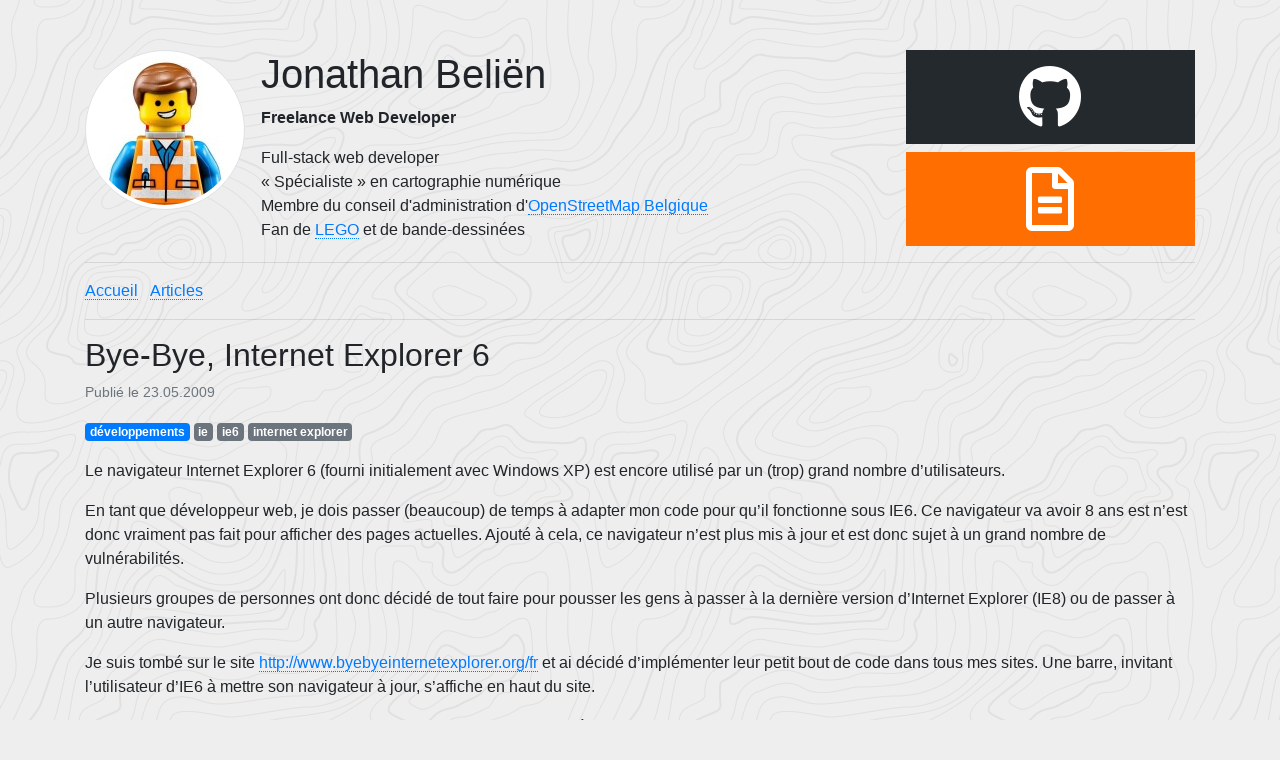

--- FILE ---
content_type: text/html; charset=utf-8
request_url: https://jbelien.be/d%C3%A9veloppements/2009/05/23/bye-bye-internet-explorer-6.html
body_size: 2783
content:
<!doctype html>
<html lang="fr">
  <head>
    <meta charset="utf-8">
    <meta name="viewport" content="width=device-width, initial-scale=1, shrink-to-fit=no">
    <link
      rel="stylesheet"
      href="https://cdn.jsdelivr.net/npm/bootstrap@4.6.2/dist/css/bootstrap.min.css"
      integrity="sha384-xOolHFLEh07PJGoPkLv1IbcEPTNtaed2xpHsD9ESMhqIYd0nLMwNLD69Npy4HI+N"
      crossorigin="anonymous"
    >
    <link
      rel="stylesheet"
      href="https://pro.fontawesome.com/releases/v5.4.1/css/all.css"
      integrity="sha384-POYwD7xcktv3gUeZO5s/9nUbRJG/WOmV6jfEGikMJu77LGYO8Rfs2X7URG822aum"
      crossorigin="anonymous"
    >
    <link rel="stylesheet" href="/assets/css/style.css">
    <link rel="stylesheet" href="/assets/css/highlight.css">
    <!-- Begin Jekyll SEO tag v2.8.0 -->
<title>Bye-Bye, Internet Explorer 6 | Jonathan Beliën</title>
<meta name="generator" content="Jekyll v3.10.0" />
<meta property="og:title" content="Bye-Bye, Internet Explorer 6" />
<meta property="og:locale" content="fr_BE" />
<meta name="description" content="Le navigateur Internet Explorer 6 (fourni initialement avec Windows XP) est encore utilisé par un (trop) grand nombre d’utilisateurs." />
<meta property="og:description" content="Le navigateur Internet Explorer 6 (fourni initialement avec Windows XP) est encore utilisé par un (trop) grand nombre d’utilisateurs." />
<link rel="canonical" href="/d%C3%A9veloppements/2009/05/23/bye-bye-internet-explorer-6.html" />
<meta property="og:url" content="/d%C3%A9veloppements/2009/05/23/bye-bye-internet-explorer-6.html" />
<meta property="og:site_name" content="Jonathan Beliën" />
<meta property="og:type" content="article" />
<meta property="article:published_time" content="2009-05-23T00:00:00+00:00" />
<meta name="twitter:card" content="summary" />
<meta property="twitter:title" content="Bye-Bye, Internet Explorer 6" />
<script type="application/ld+json">
{"@context":"https://schema.org","@type":"BlogPosting","dateModified":"2009-05-23T00:00:00+00:00","datePublished":"2009-05-23T00:00:00+00:00","description":"Le navigateur Internet Explorer 6 (fourni initialement avec Windows XP) est encore utilisé par un (trop) grand nombre d’utilisateurs.","headline":"Bye-Bye, Internet Explorer 6","mainEntityOfPage":{"@type":"WebPage","@id":"/d%C3%A9veloppements/2009/05/23/bye-bye-internet-explorer-6.html"},"url":"/d%C3%A9veloppements/2009/05/23/bye-bye-internet-explorer-6.html"}</script>
<!-- End Jekyll SEO tag -->

  </head>
  <body>
    <div class="container">
      <div class="d-flex flex-column flex-md-row">
  <div class="flex-fill">
    <div class="media">
      <img
        src="https://www.gravatar.com/avatar/db442aaaa0511f3885fb43b4f75f999f?s=150"
        alt="Jonathan Beliën"
        class="img-thumbnail rounded-circle mr-3 d-none d-md-flex"
      >
      <div class="media-body">
        <h1>
          Jonathan Beliën
          <!-- <a href="/about.html"><i class="far fa-user-circle" aria-hidden="true"></i></a> -->
        </h1>
        <p><strong>Freelance Web Developer</strong></p>
        <p class="mb-0">
          Full-stack web developer<br>
          &laquo; Spécialiste &raquo; en cartographie numérique<br>
          Membre du conseil d'administration d'<a href="https://openstreetmap.be/" target="_blank"
            >OpenStreetMap Belgique</a
          ><br>
          Fan de <a href="https://www.lego.com/" target="_blank">LEGO</a> et de bande-dessinées
        </p>
      </div>
    </div>
  </div>
  <div class="flex-fill d-flex flex-row flex-md-column justify-content-between align-items-stretch mt-3 mt-md-0">
    <div class="flex-fill mr-1 mr-md-0 mb-md-1 background-github icon" title="GitHub">
      <a target="_blank" href="https://github.com/jbelien">
        <i class="fab fa-github" aria-hidden="true"></i>
      </a>
    </div>
    <div class="flex-fill ml-1 ml-md-0 mt-md-1 background-resume icon" title="Curriculum Vitae">
      <a href="/resume.html">
        <i class="far fa-file-alt" aria-hidden="true"></i>
      </a>
    </div>
  </div>
</div>
<hr>


      <ul class="list-inline mx-auto">
  <li class="list-inline-item">
    <a href="/index.html">Accueil</a>
  </li>
  
    <li class="list-inline-item">
      <a href="/blog.html">Articles</a>
    </li>
  
</ul>

<hr>


<h2>Bye-Bye, Internet Explorer 6</h2>

<p class="text-muted small">Publié le 23.05.2009</p>
<div>
  <ul class="list-inline">
    
    
      <li class="badge badge-primary">
        <a href="/category.html#développements">développements</a>
      </li>
    
    
    
      <li class="badge badge-secondary">
        <a href="/tag.html#ie">ie</a>
      </li>
    
      <li class="badge badge-secondary">
        <a href="/tag.html#ie6">ie6</a>
      </li>
    
      <li class="badge badge-secondary">
        <a href="/tag.html#internet-explorer">internet explorer</a>
      </li>
    
  </ul>
</div>



<div id="content">
  <p>Le navigateur Internet Explorer 6 (fourni initialement avec Windows XP) est encore utilisé par un (trop) grand nombre d’utilisateurs.</p>

<p>En tant que développeur web, je dois passer (beaucoup) de temps à adapter mon code pour qu’il fonctionne sous IE6. Ce navigateur va avoir 8 ans est n’est donc vraiment pas fait pour afficher des pages actuelles. Ajouté à cela, ce navigateur n’est plus mis à jour et est donc sujet à un grand nombre de vulnérabilités.</p>

<p>Plusieurs groupes de personnes ont donc décidé de tout faire pour pousser les gens à passer à la dernière version d’Internet Explorer (IE8) ou de passer à un autre navigateur.</p>

<p>Je suis tombé sur le site <a href="http://www.byebyeinternetexplorer.org/fr">http://www.byebyeinternetexplorer.org/fr</a> et ai décidé d’implémenter leur petit bout de code dans tous mes sites. Une barre, invitant l’utilisateur d’IE6 à mettre son navigateur à jour, s’affiche en haut du site.</p>

<p>Je partage ici ce bout de code (pour plus d’explications, je vous invite à aller sur le site <a href="http://www.byebyeinternetexplorer.org/developer">http://www.byebyeinternetexplorer.org/developer</a>) :</p>

<p>Insérez cette ligne juste avant la balise <code class="language-plaintext highlighter-rouge">&lt;/head&gt;</code> fermante :</p>

<div class="language-plaintext highlighter-rouge"><div class="highlight"><pre class="highlight"><code>&lt;!--[if lte IE 6]&gt;
&lt;link href="http://www.byebyeinternetexplorer.org/public/ie6-warning.css" mce_href="http://www.byebyeinternetexplorer.org/public/ie6-warning.css" media="screen" rel="stylesheet" type="text/css" /&gt;
&lt; ![endif]--&gt;
</code></pre></div></div>

<p>et insérez cette ligne juste après la balise ouvrante</p>

<div class="language-plaintext highlighter-rouge"><div class="highlight"><pre class="highlight"><code>&lt;!--[if lte IE 6]&gt;
&lt;div class="ie6-warning"&gt;&lt;a href="http://www.byebyeinternetexplorer.org" mce_href="http://www.byebyeinternetexplorer.org" target="_blank"&gt;Insert a friendly message to your users here...&lt;/a&gt;&lt;/div&gt;
&lt; ![endif]--&gt;
</code></pre></div></div>

<p>Le bout de code <code class="language-plaintext highlighter-rouge">&lt;!--[if lte IE 6]&gt;</code> limite l’exécution du bout de code aux versions d’Internet Explorer plus anciennes ou égales à la version 6.</p>

</div>



      <hr>
<footer class="text-muted small">&copy; 2009-2026 Jonathan Beliën</footer>

    </div>
    <script
      src="https://code.jquery.com/jquery-3.3.1.slim.min.js"
      integrity="sha384-q8i/X+965DzO0rT7abK41JStQIAqVgRVzpbzo5smXKp4YfRvH+8abtTE1Pi6jizo"
      crossorigin="anonymous"
    ></script>
    <script
      src="https://cdnjs.cloudflare.com/ajax/libs/popper.js/1.14.3/umd/popper.min.js"
      integrity="sha384-ZMP7rVo3mIykV+2+9J3UJ46jBk0WLaUAdn689aCwoqbBJiSnjAK/l8WvCWPIPm49"
      crossorigin="anonymous"
    ></script>
    <script
      src="https://stackpath.bootstrapcdn.com/bootstrap/4.1.1/js/bootstrap.min.js"
      integrity="sha384-smHYKdLADwkXOn1EmN1qk/HfnUcbVRZyYmZ4qpPea6sjB/pTJ0euyQp0Mk8ck+5T"
      crossorigin="anonymous"
    ></script>
    <script>
      $(document).ready(function () {
        $("[data-toggle='tooltip']").tooltip();
      });
    </script>
    <script 
      data-goatcounter="https://jbelien.goatcounter.com/count"
      async src="//gc.zgo.at/count.js"
    ></script>
  </body>
</html>


--- FILE ---
content_type: text/css; charset=utf-8
request_url: https://jbelien.be/assets/css/highlight.css
body_size: -392
content:
.highlighter-rouge .highlight{background-color:rgba(43,43,43,0.5);color:#fff;padding:10px;width:100%}
